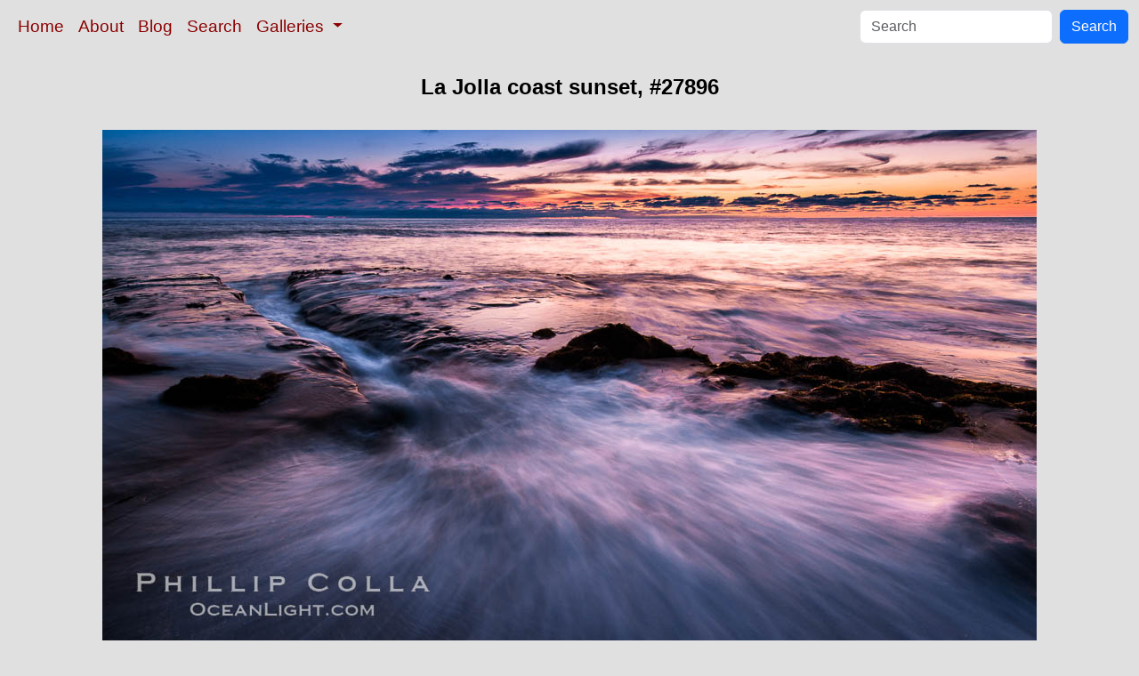

--- FILE ---
content_type: text/html; charset=UTF-8
request_url: https://www.oceanlight.com/spotlight.php?img=27896
body_size: 2087
content:
<!doctype html>
<html lang="en">

  <head>
    <meta charset="utf-8">
    <meta name="viewport" content="width=device-width, initial-scale=1, shrink-to-fit=no">
    <link href="https://cdn.jsdelivr.net/npm/bootstrap@5.3.8/dist/css/bootstrap.min.css" rel="stylesheet" integrity="sha384-sRIl4kxILFvY47J16cr9ZwB07vP4J8+LH7qKQnuqkuIAvNWLzeN8tE5YBujZqJLB" crossorigin="anonymous">
    <link rel="stylesheet" href="/responsive.css">
<meta content="Natural History Photography" name="Author" />
<meta content="La Jolla coast sunset, waves wash over sandstone reef, clouds and sky. La Jolla coast sunset photograph. Photograph #27896 by Phillip Colla / Oceanlight.com." name="description" />
<meta content="La Jolla coast sunset photograph, natural history, wildlife, nature, image, underwater, information" name="keywords" />
    <meta property="og:title" content="La Jolla coast sunset, California, #27896" />
    <meta property="og:type"  content="article" />
    <meta property="og:image" content="https://www.oceanlight.com/stock-photo/la-jolla-coast-sunset-photo-27896-146861.jpg" />
    <meta property="og:url" content="https://www.oceanlight.com/spotlight.php?img=27896" />
    <meta property="og:sitename" content="Natural History Photography" />
    <meta property="og:description" content="La Jolla coast sunset, waves wash over sandstone reef, clouds and sky. La Jolla coast sunset photograph. Photograph #27896 by Phillip Colla / Oceanlight.com." />
    <title>La Jolla coast sunset, California, #27896</title>
  </head>

  <body>

    <nav class="navbar navbar-expand-sm navbar-light fixed-top" style="background-color: #e0e0e0;">
      <div class="container-fluid">
        <button class="navbar-toggler" type="button" data-bs-toggle="collapse" data-bs-target="#mynavbar">
          <span class="navbar-toggler-icon"></span>
        </button>
        <div class="collapse navbar-collapse" id="mynavbar">
          <ul class="navbar-nav me-auto">
            <li class="nav-item active">
              <a class="nav-link" href="https://www.oceanlight.com">Home</a>
            </li>
            <li class="nav-item">
              <a class="nav-link" href="https://www.oceanlight.com/about/">About</a>
            </li>
            <li class="nav-item">
              <a class="nav-link" href="https://www.oceanlight.com/log">Blog</a>
            </li>
            <li class="nav-item">
              <a class="nav-link" href="https://www.oceanlight.com/image_search.php">Search</a>
            </li>
            <li class="nav-item dropdown">
              <a class="nav-link dropdown-toggle" href="#" id="navbarDropdown" role="button" data-bs-toggle="dropdown" aria-expanded="false">
                Galleries
              </a>
              <ul class="dropdown-menu" aria-labelledby="navbarDropdown">
                <li><a class="dropdown-item" href="https://www.oceanlight.com/ocean_stock_photos.html">Ocean World</a></li>
                <li><a class="dropdown-item" href="https://www.oceanlight.com/wildlife_stock_photos.html">Wildlife</a></li>
                <li><a class="dropdown-item" href="https://www.oceanlight.com/national_park_photos.html">National Parks</a></li>
                <li><a class="dropdown-item" href="https://www.oceanlight.com/locations.html">Locations</a></li>
                <li><a class="dropdown-item" href="https://www.oceanlight.com/special_collections.html">Special Collections</a></li>
                <li><a class="dropdown-item" href="https://www.oceanlight.com/concepts.html">Concepts</a></li>
                <li><a class="dropdown-item" href="https://www.oceanlight.com/subjects.html">Subjects and Genres</a></li>
                <li><a class="dropdown-item" href="https://www.oceanlight.com/image_search.php">Search Stock Photos</a></li>
                <li><a class="dropdown-item" href="https://www.oceanlight.com/stocklist.php">Stocklist</a></li>
              </ul>
            </li>
          </ul>
          <form class="d-flex" action="https://www.oceanlight.com/lightbox.php" method="post">
            <input class="form-control me-2" type="text" id="ss" name="ss" placeholder="Search">
            <button class="btn btn-primary" type="button">Search</button>
          </form>
        </div>
      </div>
    </nav>

    <a name="top">
    </a>


    <div style="background-color: #e0e0e0;">
      <div class="container-fluid pt-3 pb-1">
        <div class="row justify-content-center">
          <div class="col text-center">
            <h1>La Jolla coast sunset, #27896</h1>
          </div>
        </div>
      </div>
    </div>

    <div class="container-fluid ">

      <div class="row align-items-start">
        <div class="col my-4 d-flex justify-content-center">
          <img src="/stock-photo/la-jolla-coast-sunset-photo-27896-146861.jpg" class="img-fluid" alt="La Jolla coast sunset, waves wash over sandstone reef, clouds and sky., natural history stock photograph, photo id 27896" title="La Jolla coast sunset, waves wash over sandstone reef, clouds and sky., natural history stock photograph, photo id 27896" width="1050" height="590" />
        </div>
      </div>

      <div class="row">
        <div class="col m-4">
          <div class="text-left ">La Jolla coast sunset, waves wash over sandstone reef, clouds and sky.<br /><br />Location: <a href="/lightbox.php?city=la_jolla&amp;state=california&amp;country=usa">La Jolla</a>, <a href="/lightbox.php?state=california&amp;country=usa">California</a><br />Image ID: <a href="/spotlight.php?img=27896">27896</a><br />Format: Digital 16:9</div>        <div class="text-left  mt-3">Keywords: <a href="https://www.oceanlight.com/blur_photo.html"  title="Keywords: blur">blur</a>, <a href="https://www.oceanlight.com/coast_photo.html"  title="Keywords: coast">coast</a>, <a href="https://www.oceanlight.com/dusk_photo.html"  title="Keywords: dusk">dusk</a>, <a href="https://www.oceanlight.com/evening_photo.html"  title="Keywords: evening">evening</a>, <a href="https://www.oceanlight.com/la_jolla_photo.html"  title="Keywords: la jolla">la jolla</a>, <a href="https://www.oceanlight.com/marine_photo.html"  title="Keywords: marine">marine</a>, <a href="https://www.oceanlight.com/motion_photo.html"  title="Keywords: motion">motion</a>, <a href="https://www.oceanlight.com/night_photo.html"  title="Keywords: night">night</a>, <a href="https://www.oceanlight.com/ocean_photo.html"  title="Keywords: ocean">ocean</a>, <a href="https://www.oceanlight.com/reef_photo.html"  title="Keywords: reef">reef</a>, <a href="https://www.oceanlight.com/san_diego_photo.html"  title="Keywords: san diego">san diego</a>, <a href="https://www.oceanlight.com/sandstone_photo.html"  title="Keywords: sandstone">sandstone</a>, <a href="https://www.oceanlight.com/sea_photo.html"  title="Keywords: sea">sea</a>, <a href="https://www.oceanlight.com/sunset_photo.html"  title="Keywords: sunset">sunset</a>, <a href="https://www.oceanlight.com/surf_photo.html"  title="Keywords: surf">surf</a>, <a href="https://www.oceanlight.com/water_photo.html"  title="Keywords: water">water</a>, <a href="https://www.oceanlight.com/wave_photo.html"  title="Keywords: wave">wave</a>, <a href="https://www.oceanlight.com/windansea_photo.html"  title="Keywords: windansea">windansea</a></div>
        <div class="text-left  mt-3"><a href="https://www.oceanlight.com/print.php?img=27896" title="Click To Order A Print Of This Image">Purchase a print of this image</a><br /></div>
        <div class="text-left  mt-3">Categories:<ul><li>Gallery&#160;&#160;>&#160;&#160;<a href="https://www.oceanlight.com/la_jolla_photos.html">La Jolla</a></li></ul></div>
        <div class="text-left  mt-3">Copyright &copy; Phillip Colla / Oceanlight.com, all rights reserved worldwide.</div>
        <div class="text-left  mt-3">This professional quality stock photo can be licensed in high resolution form by contacting the photographer: Phillip Colla, <a href="mailto:photos@oceanlight.com">photos@oceanlight.com</a>, (760) 707-7153, <a href="https://www.oceanlight.com/about">more info and photographer bio</a>.</div>
        </div>
      </div>

    </div>

    <script src="https://cdn.jsdelivr.net/npm/bootstrap@5.3.8/dist/js/bootstrap.bundle.min.js" integrity="sha384-FKyoEForCGlyvwx9Hj09JcYn3nv7wiPVlz7YYwJrWVcXK/BmnVDxM+D2scQbITxI" crossorigin="anonymous"></script>

  </body>

</html>
